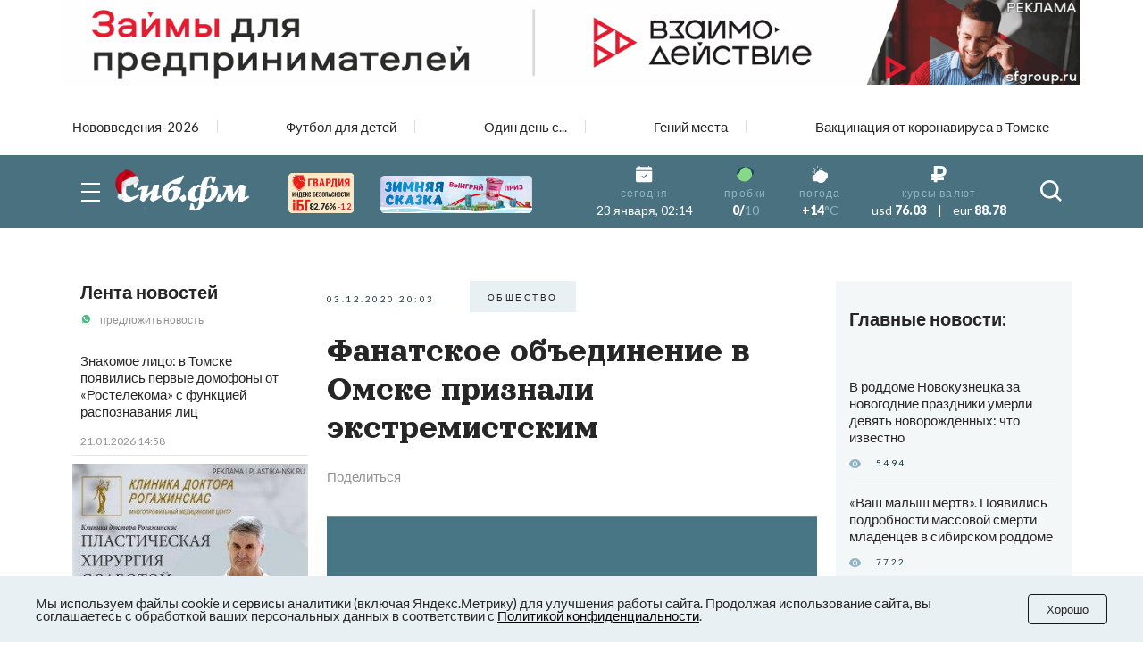

--- FILE ---
content_type: text/html; charset=UTF-8
request_url: https://tomsk.sib.fm/news/2020/12/03/fanatskoe-obedinenie-v-omske-priznali-ekstremistskim
body_size: 23415
content:
<!doctype html>
<html lang="ru">
<head>
    <meta charset="UTF-8">
    <meta name="viewport"
          content="width=device-width, user-scalable=no, initial-scale=1.0, maximum-scale=1.0, minimum-scale=1.0">
    <meta http-equiv="X-UA-Compatible" content="ie=edge">
	<script async src="https://statika.mpsuadv.ru/scripts/8805.js"></script>
    <link rel="stylesheet" href="/last/css/owl.theme.default.css">
    <link rel="stylesheet" href="/last/css/owl.carousel.min.css">
    <link rel="stylesheet" href="/last/css/bootstrap-grid.min.css">
    <link rel="stylesheet" href="/last/css/style.css?v=11.2">
	
		<!-- slippry-->
    <link rel="stylesheet" href="https://sib.fm/sib_fm_templates/css/slippry.css">
    
	<!-- lightslider-->
	<link type="text/css" rel="stylesheet" href="https://cdnjs.cloudflare.com/ajax/libs/lightslider/1.1.6/css/lightslider.css" /> 


		
		
		
			
			
		
	
			
				
				
							
						
				
				
		<script type="application/ld+json">
		{
		  "@context": "https://schema.org",
		  "@type": "NewsArticle",
		  "mainEntityOfPage": {
			"@type": "WebPage",
			"@id": "https://tomsk.sib.fm/news/2020/12/03/fanatskoe-obedinenie-v-omske-priznali-ekstremistskim"
		  },
		  "headline": "Фанатское объединение в Омске признали экстремистским - sib.fm",
		  "image": [
			"https://tomsk.sib.fm/storage/article/December2020/yoSEhWibp5CG7JyDcVFU.jpg"
		   ],
		  "datePublished": "2020-12-03T20:03:00+07:00",
		  "dateModified": "2020-12-03T20:04:00+07:00",
		  "author": {
			"@type": "Person",
			"name": "Денис Калин"
		  },
		   "publisher": {
			"@type": "Organization",
			"name": "Сиб.фм",
			"logo": {
			  "@type": "ImageObject",
			  "url": "https://sib.fm/new_files/img/logo_old.png"
			}
		  }
		}
		</script>
		
			
		
				<title>Фанатское объединение в Омске признали экстремистским - sib.fm</title>
				
				<meta name="description" content="Признать фанатов экстремистами просил прокурор Омской области." />

				<meta name="keywords" content="экстремизм" />
				<meta property="og:type" content="article">
		<meta property="og:title" content="Фанатское объединение в Омске признали экстремистским">
		<meta property="og:description" content="Признать фанатов экстремистами просил прокурор Омской области.">
				<meta property="og:image"  content="https://sib.fm/storage/article/December2020/yoSEhWibp5CG7JyDcVFU.jpg" />
		<meta property="vk:image"  content="https://sib.fm/storage/article/December2020/yoSEhWibp5CG7JyDcVFU.jpg" />
		
		<link rel="preload" href="https://sib.fm/storage/article/December2020/yoSEhWibp5CG7JyDcVFU.jpg" as="image" >
		
				
				<link rel="canonical" href="https://tomsk.sib.fm/news/2020/12/03/fanatskoe-obedinenie-v-omske-priznali-ekstremistskim" > 
		
		
		
	
		
		
		
		
		
	
		
	
		
	
	<link rel="shortcut icon" type="image/x-icon" href="https://sib.fm/img/favicon.ico"/>
	<meta name="csrf-token" content="ENDbg7UzwZJ48nLie8miTDlNHEiN047ka60jmNAj" />
	
	
		
		
	<script src="/new_files/js/jquery.min.js"></script>
	<script src="/last/js/main.js?ver=2"></script>
	<!--script src="/new_files/js/compressed.js?v=7"></script-->
	<script async src="https://jsn.24smi.net/smi.js"></script>
		
				
</head>
<body>


<script type="text/javascript">
	var MIBPlayer = {}

		MIBPlayer.getURL = async function(url) {
			// Return a new promise.
			return new Promise(function (resolve, reject) {
			// Do the usual XHR stuff
			var req = new XMLHttpRequest();
			req.open('GET', url);
			req.onload = function () {
				// This is called even on 404 etc
				// so check the status
				if (req.status == 200) {
				// Resolve the promise with the response text
				resolve(req.response);
				}
				else {
				// Otherwise reject with the status text
				// which will hopefully be a meaningful error
					reject(Error(MIBPlayer.OnAirServerErrorMesage + req.status + req.statusText));
				}
			};
			// Handle network errors
			req.onerror = function () {
				reject(Error(MIBPlayer.OnAirNetworkErrorMesage));
				};
			// Make the request
			req.send();
			});
		}


		MIBPlayer.mibpUpdateOnAir = async function() {
			if (!MIBPlayer.OnAirInfoIsUpdating) {
				MIBPlayer.OnAirInfoIsUpdating = true;
				MIBPlayer.getURL(MIBPlayer.OnAirURL).then(function (response) { MIBPlayer.OnAirBlock.innerHTML = response; MIBPlayer.OnAirInfoIsUpdating = false; }, function (error) {
				MIBPlayer.OnAirBlock.innerHTML = MIBPlayer.OnAirServerErrorMesage; MIBPlayer.OnAirInfoIsUpdating = false; });
			}
		}


		MIBPlayer.Initialize = async function () {
		
			MIBPlayer.OnAirInfoIsUpdating = false;
			MIBPlayer.OnAirBlock = document.getElementById("onair");
			MIBPlayer.OnAirURL = "https://uniton.ru/onairtowidget";
			MIBPlayer.OnAirNetworkErrorMesage = "Музыка";
			MIBPlayer.OnAirServerErrorMesage = "Музыка";
		
		}

		
		MIBPlayer.Initialize().then(function () { ; }).catch(function () { ; });
		setInterval(MIBPlayer.mibpUpdateOnAir, 5000);
		MIBPlayer.mibpUpdateOnAir();
		
		
		var MIBPlayer_xs = {}

		MIBPlayer_xs.getURL = async function(url) {
			// Return a new promise.
			return new Promise(function (resolve, reject) {
			// Do the usual XHR stuff
			var req = new XMLHttpRequest();
			req.open('GET', url);
			req.onload = function () {
				// This is called even on 404 etc
				// so check the status
				if (req.status == 200) {
				// Resolve the promise with the response text
				resolve(req.response);
				}
				else {
				// Otherwise reject with the status text
				// which will hopefully be a meaningful error
					reject(Error(MIBPlayer_xs.OnAirServerErrorMesage + req.status + req.statusText));
				}
			};
			// Handle network errors
			req.onerror = function () {
				reject(Error(MIBPlayer_xs.OnAirNetworkErrorMesage));
				};
			// Make the request
			req.send();
			});
		}


		MIBPlayer_xs.mibpUpdateOnAir = async function() {
			if (!MIBPlayer_xs.OnAirInfoIsUpdating) {
				MIBPlayer_xs.OnAirInfoIsUpdating = true;
				MIBPlayer_xs.getURL(MIBPlayer_xs.OnAirURL).then(function (response) { MIBPlayer_xs.OnAirBlock.innerHTML = response; MIBPlayer_xs.OnAirInfoIsUpdating = false; }, function (error) {
				MIBPlayer_xs.OnAirBlock.innerHTML = MIBPlayer_xs.OnAirServerErrorMesage; MIBPlayer_xs.OnAirInfoIsUpdating = false; });
			}
		}


		MIBPlayer_xs.Initialize = async function () {
		/*
			MIBPlayer_xs.OnAirInfoIsUpdating = false;
			MIBPlayer_xs.OnAirBlock = document.getElementById("onair");
			MIBPlayer_xs.OnAirURL = "https://uniton.ru/onairtowidget";
			MIBPlayer_xs.OnAirNetworkErrorMesage = "Музыка";
			MIBPlayer_xs.OnAirServerErrorMesage = "Музыка";
		*/	
			MIBPlayer_xs.OnAirInfoIsUpdating = false;
			MIBPlayer_xs.OnAirBlock = document.getElementById("onair_xs");
			MIBPlayer_xs.OnAirURL = "https://uniton.ru/onairtowidget";
			MIBPlayer_xs.OnAirNetworkErrorMesage = "Музыка";
			MIBPlayer_xs.OnAirServerErrorMesage = "Музыка";
			
		}

		
		MIBPlayer_xs.Initialize().then(function () { ; }).catch(function () { ; });
		setInterval(MIBPlayer_xs.mibpUpdateOnAir, 5000);
		MIBPlayer_xs.mibpUpdateOnAir();
</script>

	

<div class="wrapper">

		<!-- The Modal Cookie -->
	<div class="modal fade" id="catCookieModal" >
	  <div class="modal-dialog">
		<div class="modal-content">

		  <!-- Modal body -->
		  <div class="modal-body px-lg-3 px-1 py-lg-3 py-2">
				<button type="button" class="close" data-bs-dismiss="modal" >&times;</button>
				<div class="row mx-0" > 
					<div class="col-12 text-center px-0" >
						<p class="text-orange mb-2" style="font-size: 13px;" >Мы используем файлы cookie и сервисы<br/>аналитики (включая Яндекс.Метрику) для<br/>улучшения работы сайта. Продолжая<br/>использование сайта, вы соглашаетесь с<br/>обработкой ваших персональных<br/>данных в соответствии с<br/><a style="color: #91B4C1;" href="https://sib.fm/new_files/Политика_обработки_персональных_данных.docx" download >Политикой конфиденциальности</a></p>
						<div style="margin:0 auto;"><button id="c_btn_cookie" data-bs-dismiss="modal" data-bs-target="#catCookieModal" style="padding: 2px 20px;display: -webkit-inline-box;display: -ms-inline-flexbox;display: inline-flex
;-webkit-box-pack: center;-ms-flex-pack: center;justify-content: center;-webkit-box-align: center;-ms-flex-align: center;align-items: center;text-align: center;min-height: 35px;background-color: rgba(145, 180, 193, 0.2);text-transform: uppercase;font-size: 10px;letter-spacing: 0.25em;margin-right: 4px;margin-bottom: 4px;cursor: auto;border:0;" >Хорошо</button></div>
					</div>
				</div>
			</div>
		  </div>
		</div>
	</div>	
	
		
	<!--script src="https://cdnjs.cloudflare.com/ajax/libs/bootstrap/5.3.3/js/bootstrap.min.js" integrity="sha512-ykZ1QQr0Jy/4ZkvKuqWn4iF3lqPZyij9iRv6sGqLRdTPkY69YX6+7wvVGmsdBbiIfN/8OdsI7HABjvEok6ZopQ==" crossorigin="anonymous" referrerpolicy="no-referrer"></script-->
	
	<style>
	.modal {
		 bottom: initial!important;
		
    --bs-modal-zindex: 1055;
    --bs-modal-width: 500px;
    --bs-modal-padding: 1rem;
    --bs-modal-margin: 0.5rem;
    --bs-modal-color: ;
    --bs-modal-bg: var(--bs-body-bg);
    --bs-modal-border-color: var(--bs-border-color-translucent);
    --bs-modal-border-width: var(--bs-border-width);
    --bs-modal-border-radius: var(--bs-border-radius-lg);
    --bs-modal-box-shadow: var(--bs-box-shadow-sm);
    --bs-modal-inner-border-radius: calc(var(--bs-border-radius-lg) - (var(--bs-border-width)));
    --bs-modal-header-padding-x: 1rem;
    --bs-modal-header-padding-y: 1rem;
    --bs-modal-header-padding: 1rem 1rem;
    --bs-modal-header-border-color: var(--bs-border-color);
    --bs-modal-header-border-width: var(--bs-border-width);
    --bs-modal-title-line-height: 1.5;
    --bs-modal-footer-gap: 0.5rem;
    --bs-modal-footer-bg: ;
    --bs-modal-footer-border-color: var(--bs-border-color);
    --bs-modal-footer-border-width: var(--bs-border-width);
    position: fixed;
    top: 0;
    left: 0;
    z-index: var(--bs-modal-zindex);
    display: none;
    width: 100%;
    height: 100%;
    overflow-x: hidden;
    overflow-y: auto;
    outline: 0;
}
.modal-dialog {
    position: relative;
    width: auto;
    margin: var(--bs-modal-margin);
    pointer-events: none;
}
.modal.fade .modal-dialog {
    transition: transform 0.3s ease-out;
    transform: translate(0, -50px);
}
@media (prefers-reduced-motion: reduce) {
    .modal.fade .modal-dialog {
        transition: none;
    }
}
.modal.show .modal-dialog {
    transform: none;
}
.modal.modal-static .modal-dialog {
    transform: scale(1.02);
}
.modal-dialog-scrollable {
    height: calc(100% - var(--bs-modal-margin) * 2);
}
.modal-dialog-scrollable .modal-content {
    max-height: 100%;
    overflow: hidden;
}
.modal-dialog-scrollable .modal-body {
    overflow-y: auto;
}
.modal-dialog-centered {
    display: flex;
    align-items: center;
    min-height: calc(100% - var(--bs-modal-margin) * 2);
}

.modal-dialog-bottom {
    display: flex;
    align-items: end;
    min-height: calc(100% - var(--bs-modal-margin) * 2);
}
.modal-content {
    position: relative;
    display: flex;
    flex-direction: column;
    width: 100%;
    color: var(--bs-modal-color);
    pointer-events: auto;
    /*background-color: var(--bs-modal-bg);*/
    background-color: #e9f2f5;
    background-clip: padding-box;
    border: var(--bs-modal-border-width) solid var(--bs-modal-border-color);
    border-radius: var(--bs-modal-border-radius);
    outline: 0;
}
.modal-backdrop {
	pointer-events: none;
	/*
    --bs-backdrop-zindex: 1050;
    --bs-backdrop-bg: #000;
    --bs-backdrop-opacity: 0.5;
    position: fixed;
    top: 0;
    left: 0;
    z-index: var(--bs-backdrop-zindex);
    width: 100vw;
    height: 100vh;
	*/
    /*background-color: var(--bs-backdrop-bg);*/
}
.modal-backdrop.fade {
   /* opacity: 0; */
}
.modal-backdrop.show {
    /* opacity: var(--bs-backdrop-opacity); */
}
.modal-header {
    display: flex;
    flex-shrink: 0;
    align-items: center;
    padding: var(--bs-modal-header-padding);
    border-bottom: var(--bs-modal-header-border-width) solid var(--bs-modal-header-border-color);
    border-top-left-radius: var(--bs-modal-inner-border-radius);
    border-top-right-radius: var(--bs-modal-inner-border-radius);
}
.modal-header .btn-close {
    padding: calc(var(--bs-modal-header-padding-y) * 0.5) calc(var(--bs-modal-header-padding-x) * 0.5);
    margin: calc(-0.5 * var(--bs-modal-header-padding-y)) calc(-0.5 * var(--bs-modal-header-padding-x)) calc(-0.5 * var(--bs-modal-header-padding-y)) auto;
}
.modal-title {
    margin-bottom: 0;
    line-height: var(--bs-modal-title-line-height);
}
.modal-body {
    position: relative;
    flex: 1 1 auto;
    padding: var(--bs-modal-padding);
}
.modal-footer {
    display: flex;
    flex-shrink: 0;
    flex-wrap: wrap;
    align-items: center;
    justify-content: flex-end;
    padding: calc(var(--bs-modal-padding) - var(--bs-modal-footer-gap) * 0.5);
    background-color: var(--bs-modal-footer-bg);
    border-top: var(--bs-modal-footer-border-width) solid var(--bs-modal-footer-border-color);
    border-bottom-right-radius: var(--bs-modal-inner-border-radius);
    border-bottom-left-radius: var(--bs-modal-inner-border-radius);
}
.modal-footer > * {
    margin: calc(var(--bs-modal-footer-gap) * 0.5);
}
@media (min-width: 576px) {
    .modal {
        --bs-modal-margin: 1.75rem;
        --bs-modal-box-shadow: var(--bs-box-shadow);
    }
    .modal-dialog {
        max-width: var(--bs-modal-width);
        margin-right: auto;
        margin-left: auto;
    }
    .modal-sm {
        --bs-modal-width: 300px;
    }
}
@media (min-width: 992px) {
    .modal-lg,
    .modal-xl {
        --bs-modal-width: 800px;
    }
}
@media (min-width: 1200px) {
    .modal-xl {
        --bs-modal-width: 1140px;
    }
}
.modal-fullscreen {
    width: 100vw;
    max-width: none;
    height: 100%;
    margin: 0;
}
.modal-fullscreen .modal-content {
    height: 100%;
    border: 0;
    border-radius: 0;
}
.modal-fullscreen .modal-footer,
.modal-fullscreen .modal-header {
    border-radius: 0;
}
.modal-fullscreen .modal-body {
    overflow-y: auto;
}
@media (max-width: 575.98px) {
    .modal-fullscreen-sm-down {
        width: 100vw;
        max-width: none;
        height: 100%;
        margin: 0;
    }
    .modal-fullscreen-sm-down .modal-content {
        height: 100%;
        border: 0;
        border-radius: 0;
    }
    .modal-fullscreen-sm-down .modal-footer,
    .modal-fullscreen-sm-down .modal-header {
        border-radius: 0;
    }
    .modal-fullscreen-sm-down .modal-body {
        overflow-y: auto;
    }
}
@media (max-width: 767.98px) {
    .modal-fullscreen-md-down {
        width: 100vw;
        max-width: none;
        height: 100%;
        margin: 0;
    }
    .modal-fullscreen-md-down .modal-content {
        height: 100%;
        border: 0;
        border-radius: 0;
    }
    .modal-fullscreen-md-down .modal-footer,
    .modal-fullscreen-md-down .modal-header {
        border-radius: 0;
    }
    .modal-fullscreen-md-down .modal-body {
        overflow-y: auto;
    }
}
@media (max-width: 991.98px) {
    .modal-fullscreen-lg-down {
        width: 100vw;
        max-width: none;
        height: 100%;
        margin: 0;
    }
    .modal-fullscreen-lg-down .modal-content {
        height: 100%;
        border: 0;
        border-radius: 0;
    }
    .modal-fullscreen-lg-down .modal-footer,
    .modal-fullscreen-lg-down .modal-header {
        border-radius: 0;
    }
    .modal-fullscreen-lg-down .modal-body {
        overflow-y: auto;
    }
}
@media (max-width: 1199.98px) {
    .modal-fullscreen-xl-down {
        width: 100vw;
        max-width: none;
        height: 100%;
        margin: 0;
    }
    .modal-fullscreen-xl-down .modal-content {
        height: 100%;
        border: 0;
        border-radius: 0;
    }
    .modal-fullscreen-xl-down .modal-footer,
    .modal-fullscreen-xl-down .modal-header {
        border-radius: 0;
    }
    .modal-fullscreen-xl-down .modal-body {
        overflow-y: auto;
    }
}
@media (max-width: 1399.98px) {
    .modal-fullscreen-xxl-down {
        width: 100vw;
        max-width: none;
        height: 100%;
        margin: 0;
    }
    .modal-fullscreen-xxl-down .modal-content {
        height: 100%;
        border: 0;
        border-radius: 0;
    }
    .modal-fullscreen-xxl-down .modal-footer,
    .modal-fullscreen-xxl-down .modal-header {
        border-radius: 0;
    }
    .modal-fullscreen-xxl-down .modal-body {
        overflow-y: auto;
    }
}
	</style>



		
			<div class="container px-0 text-center"  >
			
	
					
						
			
							<div style="min-height:109px;" class="d-lg-block d-md-block d-sm-none d-none">
							<img banner_id="1676" class="banner d-lg-block d-md-block d-sm-none d-none img-fluid lazy" banner_link="https://sfgroup.ru/?utm_source=smm&amp;utm_medium=banner&amp;utm_campaign=sibfm/?erid=2W5zFHa7oVr"  data-src="https://cdn.sib.fm/storage/banner/December2025/r1EIZRyJvsu0EsAP83Ph.gif" alt=""   />
							</div>
							
									<div style="min-height:72px;" class="d-lg-none d-md-none d-sm-block">
									<img banner_id="1676" class="banner d-lg-none d-md-none d-sm-block img-fluid lazy"  banner_link="https://sfgroup.ru/?utm_source=smm&amp;utm_medium=banner&amp;utm_campaign=sibfm/?erid=2W5zFHbbnnC"   data-src="https://cdn.sib.fm/storage/banner/December2025/eTbbYyzAhmLPKaDiEZfK.gif" alt=""  />
									</div>
							
				
		  
		  
				  
</div>	
		
	<nav class="header__top top-nav-header">
		<div class="container-xl px-4-">
			<div class="top-nav-header__list owl-carousel">
															
						<a href="/theme/172" class="top-nav-header__link ">Нововведения-2026</a>
											
						<a href="/theme/168" class="top-nav-header__link ">Футбол для детей</a>
											
						<a href="/theme/150" class="top-nav-header__link ">Один день с...</a>
											
						<a href="/theme/67" class="top-nav-header__link ">Гений места</a>
											
						<a href="/theme/62" class="top-nav-header__link ">Вакцинация от коронавируса в Томске</a>
											
							</div>
		</div>
	</nav>
	
	
	
	
    <header class="header-main">
        
        <div class="header__main main-header">
            <div class="main-header__container container-xl px-4">
                <div class="main-header__body">
                    <button type="button" class="main-header__burger burger">
                        <span></span>
                        <span></span>
                        <span></span>
                    </button>
                    <a href="/" class="main-header__logo" style="margin-left: -15px;">
                         						 <img src="https://cdn.sib.fm/new_files/img/logo_ny.png" alt="">
                    </a>
					
					
					<div class="main-header__target target-header" style="bottom:0px;z-index:9999;">
						
													
												
						
												
												
						<div class="d-lg-block d-none" >
							<a href="https://xn----7sbbcgfj6a0e0h.xn--p1ai/company/index/?erid=2W5zFK5Wwwe" target="_blank" >					
							<div style="position:relative;" >
								<img src="https://sib.fm/new_files/img/ibg_banner3.png" style="z-index: -1;width: 73px;margin-left: 10px;margin-top: 3px;" title="Индекс безопасности на " >
								<span style="position: absolute;margin-left: -50px;margin-top: 36px;font-weight: 800;    font-size: 9px;" class="id-igb-index" >82.76%</span>
								<span style="position: absolute;margin-left: -18px;margin-top: 36px;color: #cf242a;font-weight: 600;font-size: 9px;" class="id-igb-delta" >-1.2</span>
							</div>
							</a>
						</div>

						<div class="d-lg-block d-none">
							<a href="/zimnyaya-skazka" target="_blank">
								<img src="/new_files/img/zima.png" style="width: 170px;margin-left: 30px;margin-top: 0px;" alt="">
							</a>
						</div>
						
						<div class="d-flex flex-column" style="height: 100%; margin-left: -10px; justify-content: center;">

							<div class="d-lg-none d-block" >
								<a href="https://xn----7sbbcgfj6a0e0h.xn--p1ai/company/index/?erid=2W5zFK5Wwwe" target="_blank" >
								<div style="position:relative;margin-top:0px;" >
									<img src="https://sib.fm/new_files/img/guard_button.png" style="width: clamp(125px, 6.06vw, 190px);margin-left: 0px;margin-top: 0px;" title="Индекс безопасности на " >
									<span style="        	position: absolute;
															margin-left: 88px;
															margin-top: -8px;
															font-weight: 800;
															font-size: 6PX;   class="id-igb-index" >82.76%</span>
																							<span style="    color: #cf242a;
																													position: absolute;
															margin-left: 110px;
															margin-top: -8px;
															font-weight: 800;
															font-size: 6PX;  class="id-igb-delta" >-1.2</span>
								</div>
								</a>
							</div>
	
							<div class="d-lg-none d-block">
								<a href="/zimnyaya-skazka" target="_blank">
									<img src="/new_files/img/zima.png" style="width: clamp(125px, 6.06vw, 190px);margin-left: 0px;margin-top: 5px;" alt="">
								</a>
							</div>
					</div>
						
											

                    </div>
					
										<style>
						@media (max-width: 900px) {
							.marginright {
								margin-right: -20px;
							}
						}
					</style>
                    <div class="main-header__info info-header marginright" style="">
                        <div class="info-header__item info-header__item_none item-info-header">
                            <div class="item-info-header__icon">
                                <img src="/last/img/header/calendar.svg" alt="">
                            </div>
                            <div class="item-info-header__content">
                                <div class="item-info-header__label">сегодня</div>
                                <div class="item-info-header__value item-info-header__value_regular"> 23 января, 02:14 </div>
                            </div>
                        </div>
                        <div class="info-header__item info-header__item_with-line item-info-header">
                            <div class="item-info-header__icon">
                                <img src="/last/img/header/svetofor_green.svg" alt="">
                            </div>
                            <div class="item-info-header__content">
                                <div class="item-info-header__label">пробки</div>
                                <div class="item-info-header__value">0/<span>10</span></div>
                            </div>
                        </div>
                        <div class="info-header__item item-info-header">
                            <div class="item-info-header__icon">
                                <img src="/last/img/header/weather.svg" alt="">
                            </div>
                            <a href="/pogoda" class="item-info-header__content">
                                <div class="item-info-header__label">погода</div>
                                <div class="item-info-header__value">+14<span>°C</span></div>
                            </a>
                        </div>
                        <div class="info-header__item info-header__item_none item-info-header">
                            <div class="item-info-header__icon">
                                <img src="/last/img/header/ruble.svg" alt="">
                            </div>
                            <div class="item-info-header__content">
                                <div class="item-info-header__label">курсы валют</div>
                                <div class="item-info-header__value item-info-header__value_currency">
                                    <span>usd</span> 76.03
                                    <span class="item-info-header__delimiter">|</span>
                                    <span>eur</span> 88.78
                                </div>
                            </div>
                        </div>
                    </div>
                    <button type="button" class="main-header__search-button">
                        <svg>
                            <use xlink:href="/last/img/icons/icons.svg#search"></use>
                        </svg>
                    </button>
                </div>
            </div>
        </div>
        <div class="header__menu menu-header ">
            <div class="container-xl px-4">
                <div class="menu-header__search search-header">
                    <div class="search-header__input">
                        <input placeholder="Найти в Сиб.фм" type="text" class="input" id="search_field" autocomplete="off" >
                    </div>
                    <button type="button" class="search-header__icon" id="search_enter">
                        <svg>
                            <use xlink:href="/last/img/icons/icons.svg#search"></use>
                        </svg>
                    </button>
                </div>
                <nav class="menu-header__nav">
                    <div class="row gy-md-4">
                        <div class="col-md">
                            <ul class="menu-header__list">
                                <li><a href="/category/proishestvia" class="menu-header__link">Происшествия</a></li>
                                <li><a href="/category/avto" class="menu-header__link">Авто</a></li>
                            </ul>
                        </div>
                        <div class="col-md">
                            <ul class="menu-header__list">
                                <li><a href="/category/afisha" class="menu-header__link">Афиша</a></li>
                                <li><a href="/category/rabota" class="menu-header__link">Работа</a></li>
                            </ul>
                        </div>
                        <div class="col-md">
                            <ul class="menu-header__list">
                                <li><a href="/category/nedvijimost" class="menu-header__link">Недвижимость</a></li>
                                <li><a href="/category/nauka" class="menu-header__link">Наука</a></li>
                            </ul>
                        </div>
                        <div class="col-md">
                            <ul class="menu-header__list">
                                <li><a href="/category/sport" class="menu-header__link">Спорт</a></li>
                                <li><a href="/category/kultura" class="menu-header__link">Культура</a></li>
                            </ul>
                        </div>
                        <div class="col-md">
                            <ul class="menu-header__list">
                                <li><a href="/category/ekonomika" class="menu-header__link">Экономика</a></li>
                                <li><a href="/category/obshestvo" class="menu-header__link">Общество</a></li>
                            </ul>
                        </div>
                        <div class="col-md">
                            <ul class="menu-header__list">
                                <li><a href="/category/biznes" class="menu-header__link">Бизнес</a></li>
                                <li><a href="/category/politika" class="menu-header__link">Политика</a></li>
                            </ul>
                        </div>
                    </div>
                </nav>
            </div>
        </div>
    </header>
	
	
	<header >
        
        <div class="header__main main-header-xs" style="padding: 0px 0 0;" id="header-xs" >
            <div class="main-header__container container-xl px-4">
                <div class="main-header__body">
					
                    <button type="button" class="main-header__burger burger">
                        <span></span>
                        <span></span>
                        <span></span>
                    </button>
                    <a href="/" class="main-header__logo" style="margin-right: 0; margin-left: -15px;">
                         						 <img src="https://cdn.sib.fm/new_files/img/logo_ny.png" alt="">
                    </a>
					
											
												
					
										
					<div class="d-flex flex-column" style="height: 100%; margin-left: 20px; justify-content: center;">

							<div class="d-lg-none d-block" >
								<a href="https://xn----7sbbcgfj6a0e0h.xn--p1ai/company/index/?erid=2W5zFK5Wwwe" target="_blank" >
								<div style="position:relative;margin-top:0px;" >
									<img src="https://sib.fm/new_files/img/guard_button.png" style="width: clamp(125px, 6.06vw, 190px);margin-left: 0px;margin-top: 0px;" title="Индекс безопасности на " >
									<span style="    position: absolute;
														margin-left: -35px;
														margin-top: 20px;
														font-weight: 800;
														font-size: 6PX;"   class="id-igb-index" >82.76%</span>
									<span style="    color: #cf242a;
														position: absolute;
														margin-left: -13px;
														margin-top: 20px;
														font-weight: 800;
														font-size: 6px;"  class="id-igb-delta" >-1.2</span>
								</div>
								</a>
							</div>
	
							<div class="d-lg-none d-block">
								<a href="/zimnyaya-skazka" target="_blank">
									<img src="/new_files/img/zima.png" style="width: clamp(125px, 6.06vw, 190px);margin-left: 0px;margin-top: 5px;" alt="">
								</a>
							</div>
					</div>

                    <div class="main-header__info info-header marginright">
                        <div class="info-header__item info-header__item_none item-info-header">
                            <div class="item-info-header__icon">
                                <img src="/last/img/header/calendar.svg" alt="">
                            </div>
                            <div class="item-info-header__content">
                                <div class="item-info-header__label">сегодня</div>
                                <div class="item-info-header__value item-info-header__value_regular"> 23 января, 02:14 </div>
                            </div>
                        </div>
                        <div class="info-header__item info-header__item_with-line item-info-header">
                            <div class="item-info-header__icon">
                                <img src="/last/img/header/svetofor_green.svg" alt="">
                            </div>
                            <div class="item-info-header__content">
                                <div class="item-info-header__label">пробки</div>
                                <div class="item-info-header__value">0/<span>10</span></div>
                            </div>
                        </div>
                        <div class="info-header__item item-info-header">
                            <div class="item-info-header__icon">
                                <img src="/last/img/header/weather.svg" alt="">
                            </div>
                            <a href="/pogoda" class="item-info-header__content">
                                <div class="item-info-header__label">погода</div>
                                <div class="item-info-header__value">+14<span>°C</span></div>
                            </a>
                        </div>
                        <div class="info-header__item info-header__item_none item-info-header">
                            <div class="item-info-header__icon">
                                <img src="/last/img/header/ruble.svg" alt="">
                            </div>
                            <div class="item-info-header__content">
                                <div class="item-info-header__label">курсы валют</div>
                                <div class="item-info-header__value item-info-header__value_currency">
                                    <span>usd</span> 76.03
                                    <span class="item-info-header__delimiter">|</span>
                                    <span>eur</span> 88.78
                                </div>
                            </div>
                        </div>
                    </div>
                    <button type="button" class="main-header__search-button">
                        <svg>
                            <use xlink:href="/last/img/icons/icons.svg#search"></use>
                        </svg>
                    </button>
                </div>
            </div>
        </div>
        <div class="header__menu menu-header menu-headerxs">
            <div class="container-xl px-4">
                <div class="menu-header__search search-header">
                    <div class="search-header__input">
                        <input placeholder="Найти в Сиб.фм" type="text" class="input" id="search_field2" autocomplete="off" >
                    </div>
                    <button type="button" class="search-header__icon" id="search_enter2">
                        <svg>
                            <use xlink:href="/last/img/icons/icons.svg#search"></use>
                        </svg>
                    </button>
                </div>
                <nav class="menu-header__nav">
                    <div class="row gy-md-4">
                        <div class="col-md">
                            <ul class="menu-header__list">
                                <li><a href="/category/proishestvia" class="menu-header__link">Происшествия</a></li>
                                <li><a href="/category/avto" class="menu-header__link">Авто</a></li>
                            </ul>
                        </div>
                        <div class="col-md">
                            <ul class="menu-header__list">
                                <li><a href="/category/afisha" class="menu-header__link">Афиша</a></li>
                                <li><a href="/category/rabota" class="menu-header__link">Работа</a></li>
                            </ul>
                        </div>
                        <div class="col-md">
                            <ul class="menu-header__list">
                                <li><a href="/category/nedvijimost" class="menu-header__link">Недвижимость</a></li>
                                <li><a href="/category/nauka" class="menu-header__link">Наука</a></li>
                            </ul>
                        </div>
                        <div class="col-md">
                            <ul class="menu-header__list">
                                <li><a href="/category/sport" class="menu-header__link">Спорт</a></li>
                                <li><a href="/category/kultura" class="menu-header__link">Культура</a></li>
                            </ul>
                        </div>
                        <div class="col-md">
                            <ul class="menu-header__list">
                                <li><a href="/category/ekonomika" class="menu-header__link">Экономика</a></li>
                                <li><a href="/category/obshestvo" class="menu-header__link">Общество</a></li>
                            </ul>
                        </div>
                        <div class="col-md">
                            <ul class="menu-header__list">
                                <li><a href="/category/biznes" class="menu-header__link">Бизнес</a></li>
                                <li><a href="/category/politika" class="menu-header__link">Политика</a></li>
                            </ul>
                        </div>
                    </div>
                </nav>
            </div>
        </div>
    </header>
	
	
	 <main class="page">
        <div class="container-xl p-4-">
	
			
	
	<!-- Яндекс Соцсети -->
	<script src="//yastatic.net/es5-shims/0.0.2/es5-shims.min.js"></script>
	<script src="//yastatic.net/share2/share.js"></script>

	<div class="row gx-md-4 gx-xl-5" style="/*height:100vh;*/">
	
		<div class="col-lg-3 col-xl-3 d-none d-lg-block" >			
			<div class="block-sticky">
				<aside class="page__side news-side" >
					<div class="side__news news-side" >
						<div class="news-side__top ">
							<h3 class="news-side__title title"><a href="/publications/news" >Лента новостей</a></h3>
							<a href="https://api.whatsapp.com/send/?phone=79513777635&text&type=phone_number&app_absent=0" class="news-side__action">
								<img class="news-side__icon" src="/last/img/news/whatsUp.svg" alt="">
								предложить новость
							</a>
						</div>
						<div class="news-side__items">
															<div id="index_content_feeds_lg">
																	
									
																		
									
																			<div class="news-side__item   new-feed "  id="219966"   >
		<div class="news-side__text">
		
						
						
			<a class="text" href="/news/2026/01/21/znakomoe-litso-v-tomske-poyavilis-pervye-domofony-ot-rostelekoma-s-funktsiej-raspoznavaniya-lits?erid=2W5zFGhft16" >Знакомое лицо: в Томске появились первые домофоны от «Ростелекома» с функцией распознавания лиц</a>
			
		</div>
		
		<div class="news-side__date date">21.01.2026 14:58</div>
		
	</div>
		
	
	
														
																	
									
																														<div style="min-height:300px;" >
												<div class="container px-0 text-center"  >
			
	
					
						
			
							<img banner_id="1678" class="banner d-lg-block d-md-block d-sm-none d-none img-fluid lazy" banner_link="https://plastika-nsk.ru/?erid=2W5zFJ1Gujv"  data-src="https://cdn.sib.fm/storage/banner/January2026/g15bC8Sbx5u5AGAeJqra.jpg" alt=""   />
							
									<img banner_id="1678" class="banner d-lg-none d-md-none d-sm-block img-fluid lazy"  banner_link="https://plastika-nsk.ru/?erid=2W5zFJ2ku2G"   data-src="https://cdn.sib.fm/storage/banner/January2026/BHiMXocL9oXb4Qcm8ehu.jpg" alt=""  />
							
				
		  
		  
				  
</div>
												<div class="d-block my-4">
												</div>
											</div>
										
																		
									
																			<div class="news-side__item   new-feed "  id="219962"   >
		<div class="news-side__text">
		
						
						
			<a class="text" href="/news/2026/01/21/v-gosdume-nazvali-prichinu-gibeli-9-novokuznetskih-mladentsev-v-roddome" >В Госдуме назвали причину гибели 9 новокузнецких младенцев в роддоме</a>
			
		</div>
		
		<div class="news-side__date date">21.01.2026 13:53</div>
		
	</div>
		
	
	
														
																	
									
																		
									
																			<div class="news-side__item   new-feed "  id="219937"   >
		<div class="news-side__text">
		
						
						
			<a class="text" href="/news/2026/01/21/nochnaya-ataka-bpla-na-krasnodar-i-adygeyu-chto-izvestno" >Ночная атака БПЛА на Краснодар и Адыгею. Что известно?</a>
			
		</div>
		
		<div class="news-side__date date">21.01.2026 08:37</div>
		
	</div>
		
	
	
														
																	
									
																		
									
																			<div class="news-side__item   new-feed "  id="219870"   >
		<div class="news-side__text">
		
						
						
			<a class="text" href="/news/2026/01/20/magnitnaya-burya-20-yanvarya-u-zemli-zafiksirovan-krupnejshij-za-20-let-potok-solnechnyh-protonov" >Магнитная буря 20 января: зафиксирован крупнейший за 20 лет поток солнечных протонов</a>
			
		</div>
		
		<div class="news-side__date date">20.01.2026 10:21</div>
		
	</div>
		
	
	
														
																	
									
																		
									
																			<div class="news-side__item   new-feed "  id="219836"   >
		<div class="news-side__text">
		
						
						
			<a class="text" href="/news/2026/01/19/vebinar-ot-idei-do-reliza-kak-sozdayutsya-videoigry-v-rossii?erid=2W5zFJ4PHRJ" >Вебинар «От идеи до релиза: как создаются видеоигры в России»</a>
			
		</div>
		
		<div class="news-side__date date">19.01.2026 18:04</div>
		
	</div>
		
	
	
														
																	
									
																		
									
																			<div class="news-side__item   new-feed "  id="219815"   >
		<div class="news-side__text">
		
						
						
			<a class="text" href="/news/2026/01/19/v-rossii-razreshili-ispolzovat-drony-dlya-dostavki-lekarstv-i-biomaterialov" >В России разрешили использовать дроны для доставки лекарств и биоматериалов</a>
			
		</div>
		
		<div class="news-side__date date">19.01.2026 14:46</div>
		
	</div>
		
	
	
														
																	
									
																		
									
																			<div class="news-side__item   new-feed "  id="219812"   >
		<div class="news-side__text">
		
						
						
			<a class="text" href="/news/2026/01/19/v-gosdume-prokommentirovali-sboi-v-rabote-telegram" >В Госдуме прокомментировали сбои в работе Телеграм</a>
			
		</div>
		
		<div class="news-side__date date">19.01.2026 13:45</div>
		
	</div>
		
	
	
														
																	
									
																		
									
																			<div class="news-side__item   new-feed "  id="219801"   >
		<div class="news-side__text">
		
						
						
			<a class="text" href="/news/2026/01/19/voditelyam-predlozhili-pokazyvat-prava-i-tehpasport-cherez-servis-max" >Водителям предложили показывать права и техпаспорт через сервис Max</a>
			
		</div>
		
		<div class="news-side__date date">19.01.2026 11:37</div>
		
	</div>
		
	
	
														
																	
									
																		
									
																			<div class="news-side__item   new-feed "  id="219806"   >
		<div class="news-side__text">
		
						
						
			<a class="text" href="/news/2026/01/19/chto-sluchilos-s-vladimirom-solovevym-uvolnenie-vynuzhdennyj-otpusk-pereezd" >Что случилось с Владимиром Соловьёвым: увольнение, вынужденный отпуск, переезд?</a>
			
		</div>
		
		<div class="news-side__date date">19.01.2026 11:15</div>
		
	</div>
		
	
	
														
																	
									
																		
									
																			<div class="news-side__item   new-feed "  id="219802"   >
		<div class="news-side__text">
		
						
						
			<a class="text" href="/news/2026/01/19/bolee-40-sotsialnyh-vyplat-vyrastut-na-56-s-1-fevralya-v-rossii" >Более 40 социальных выплат вырастут на 5,6% с 1 февраля в России</a>
			
		</div>
		
		<div class="news-side__date date">19.01.2026 10:50</div>
		
	</div>
		
	
	
														
																	
									
																		
									
																			<div class="news-side__item   new-feed "  id="219713"   >
		<div class="news-side__text">
		
						
						
			<a class="text" href="/news/2026/01/17/kogda-nuzhno-kupatsya-v-prorubi-na-kreschenie--18-ili-19-yanvarya" >Когда нужно купаться в проруби на Крещение – 18 или 19 января</a>
			
		</div>
		
		<div class="news-side__date date">17.01.2026 14:28</div>
		
	</div>
		
	
	
														
																	
									
																		
									
																			<div class="news-side__item   new-feed "  id="219709"   >
		<div class="news-side__text">
		
						
						
			<a class="text" href="/news/2026/01/17/materinskij-kapital-vyrastet-na-56-s-fevralya-2026-goda-v-rossii" >Материнский капитал вырастет на 5,6% с февраля 2026 года в России</a>
			
		</div>
		
		<div class="news-side__date date">17.01.2026 12:29</div>
		
	</div>
		
	
	
														
																	
									
																		
									
																			<div class="news-side__item   new-feed "  id="219708"   >
		<div class="news-side__text">
		
						
						
			<a class="text" href="/news/2026/01/17/pochemu-chastichno-blokiruyut-telegram-v-rossii-obyasnil-deputat-gosdumy" >Почему частично блокируют Telegram в России, объяснил депутат Госдумы</a>
			
		</div>
		
		<div class="news-side__date date">17.01.2026 11:57</div>
		
	</div>
		
	
	
														
																	
									
																		
									
																			<div class="news-side__item   new-feed "  id="219664"   >
		<div class="news-side__text">
		
						
						
			<a class="text" href="/news/2026/01/16/gde-uznat-otmenili-uroki-v-shkole-iz-za-morozov-ili-net" >Где узнать, отменили уроки в школе из-за морозов или нет</a>
			
		</div>
		
		<div class="news-side__date date">16.01.2026 16:15</div>
		
	</div>
		
	
	
														
																	
									
																		
									
																			<div class="news-side__item   new-feed "  id="219666"   >
		<div class="news-side__text">
		
						
						
			<a class="text" href="/news/2026/01/16/semejnaya-ipoteka-v-novosibirske-prodolzhaet-rabotu-sber-i-vtb-ne-priostanavlivayut-vydachu" >Семейная ипотека в Новосибирске продолжает работу: Сбер и ВТБ не приостанавливают выдачу</a>
			
		</div>
		
		<div class="news-side__date date">16.01.2026 16:03</div>
		
	</div>
		
	
	
														
																	
									
																		
									
																			<div class="news-side__item   new-feed "  id="219663"   >
		<div class="news-side__text">
		
						
						
			<a class="text" href="/news/2026/01/16/budet-li-blokirovka-telegram-v-rossii--deputat-gosdumy" >Заблокируют ли Telegram в России — депутат Госдумы</a>
			
		</div>
		
		<div class="news-side__date date">16.01.2026 15:43</div>
		
	</div>
		
	
	
														
																	
									
																		
									
																			<div class="news-side__item   new-feed "  id="219658"   >
		<div class="news-side__text">
		
						
						
			<a class="text" href="/news/2026/01/16/tyumenets-vyigral-333-mln-rublej-v-lotereyu-i-do-sih-por-ne-obyavilsya" >Житель Тюменской области выиграл 333 млн рублей в лотерею и до сих пор не объявился</a>
			
		</div>
		
		<div class="news-side__date date">16.01.2026 14:35</div>
		
	</div>
		
	
	
														
																	
									
																		
									
																			<div class="news-side__item   new-feed "  id="219657"   >
		<div class="news-side__text">
		
						
						
			<a class="text" href="/news/2026/01/16/vseobschaya-mobilizatsiya-v-rossii-v-2026-godu--zayavlenie-gosdumy" >Всеобщая мобилизация в России в 2026 году — заявление Госдумы</a>
			
		</div>
		
		<div class="news-side__date date">16.01.2026 13:42</div>
		
	</div>
		
	
	
														
																	
									
																		
									
																			<div class="news-side__item   new-feed "  id="219656"   >
		<div class="news-side__text">
		
						
						
			<a class="text" href="/news/2026/01/16/s-1-yanvarya-2026-goda-strahovye-i-sotsialnye-pensii-v-rossii-vyrosli-pochti-na-8" >С 1 января 2026 года страховые и социальные пенсии в России выросли почти на 8%</a>
			
		</div>
		
		<div class="news-side__date date">16.01.2026 13:17</div>
		
	</div>
		
	
	
														
																	
									
																		
									
																			<div class="news-side__item   new-feed "  id="219652"   >
		<div class="news-side__text">
		
						
						
			<a class="text" href="/news/2026/01/16/dogovorilsya-i-ischez-iz-setki-posle-slov-soloveva--mezhdunarodnyj-skandal-otmena-nagrad-i-vyzovy-poslov" >Договорился и исчез из сетки? После слов Соловьёва — международный скандал, отмена наград и вызовы послов</a>
			
		</div>
		
		<div class="news-side__date date">16.01.2026 12:08</div>
		
	</div>
		
	
	
														
																	
									
																		
									
																			<div class="news-side__item   new-feed "  id="219640"   >
		<div class="news-side__text">
		
						
						
			<a class="text" href="/news/2026/01/16/programma-soloveva-bolshe-ne-vyhodit-s-12-yanvarya-v-setke--pusto-zriteli-zadayut-voprosy" >Программа Соловьёва больше не выходит: с 12 января в сетке — пусто, зрители задают вопросы</a>
			
		</div>
		
		<div class="news-side__date date">16.01.2026 10:39</div>
		
	</div>
		
	
	
														
																	
									
																		
									
																			<div class="news-side__item   new-feed "  id="219606"   >
		<div class="news-side__text">
		
						
						
			<a class="text" href="/news/2026/01/15/lider-partii-novye-lyudi-prizval-gosdumu-otkazatsya-ot-novyh-nalogov-i-blokirovok-sotssetej" >Лидер партии «Новые люди» призвал Госдуму отказаться от новых налогов и блокировок соцсетей</a>
			
		</div>
		
		<div class="news-side__date date">15.01.2026 18:47</div>
		
	</div>
		
	
	
														
																	
									
																		
									
																			<div class="news-side__item   new-feed "  id="219589"   >
		<div class="news-side__text">
		
						
						
			<a class="text" href="/news/2026/01/15/emu-trudno-prijti-k-miru-tramp-nazval-zelenskogo-glavnym-vinovnikom-zatyagivaniya-mirnoj-sdelki-po-ukraine" >«Ему трудно прийти к миру»: Трамп назвал Зеленского главным виновником затягивания мирной сделки по Украине</a>
			
		</div>
		
		<div class="news-side__date date">15.01.2026 15:41</div>
		
	</div>
		
	
	
														
																	
									
																		
									
																			<div class="news-side__item   new-feed "  id="219580"   >
		<div class="news-side__text">
		
						
						
			<a class="text" href="/news/2026/01/15/rabotu-bara-grelka-v-sheregeshe-priostanovili-na-90-dnej-iz-za-kishechnoj-infektsii" >Работу бара «Грелка» в Шерегеше приостановили на 90 дней из-за кишечной инфекции</a>
			
		</div>
		
		<div class="news-side__date date">15.01.2026 13:34</div>
		
	</div>
		
	
	
														
																	
									
																		
									
																			<div class="news-side__item   new-feed "  id="219576"   >
		<div class="news-side__text">
		
						
						
			<a class="text" href="/news/2026/01/15/v-yugre-polnostyu-zakryty-problemnye-dolgostroi-356-dolschikov-poluchat-kvartiry" >В Югре полностью закрыты проблемные долгострои: 356 дольщиков получат квартиры»</a>
			
		</div>
		
		<div class="news-side__date date">15.01.2026 12:25</div>
		
	</div>
		
	
	
														
																	
									
																		
									
																			<div class="news-side__item   new-feed "  id="219575"   >
		<div class="news-side__text">
		
						
						
			<a class="text" href="/news/2026/01/15/yugorskie-kardiologi-spasli-96letnyuyu-zhenschinu-perezhivshuyu-vojnu-i-ekstrennuyu-posadku-samoleta" >Югорские кардиологи спасли 96‑летнюю женщину, пережившую войну и экстренную посадку самолёта</a>
			
		</div>
		
		<div class="news-side__date date">15.01.2026 12:15</div>
		
	</div>
		
	
	
														
																	
									
																		
									
																			<div class="news-side__item   new-feed "  id="219574"   >
		<div class="news-side__text">
		
						
						
			<a class="text" href="/news/2026/01/15/pensii-v-2026-godu-chego-zhdat-rossiyanam-i-budet-li-povyshenie-vozrasta" >Пенсии в 2026 году: чего ждать россиянам и будет ли повышение возраста</a>
			
		</div>
		
		<div class="news-side__date date">15.01.2026 12:05</div>
		
	</div>
		
	
	
														
																	
									
																		
									
									 
																		</div>
													</div>
						<a href="" class="news-side__button button button_more mt-5">БОльше новостей</a>
					</div>
				</aside>
			</div>
			
		</div>
		
		<div class="col-12 col-lg-6 col-xl-6" >
			
			<div class="page__content">			
			
				<div id="article_feeds_last">
					<script src="//yastatic.net/share2/share.js" async defer ></script>

<div class="article">
	<input type="hidden" id="current_article" value="fanatskoe-obedinenie-v-omske-priznali-ekstremistskim" />
	<div class="article__header header-article">
		<div class="header-article__top">
			<div class="header-article__date">03.12.2020 20:03</div>
			
			<div class="header-article__tags">
										
					
						<a href="//category/obshestvo" class="header-article__tag tag" target='_blank' >	
							общество
						</a>
					
																	
			</div>
			
		</div>
		
		
				
		<h1 class="header-article__title">Фанатское объединение в Омске признали экстремистским</h1>
		
				
		<div class="header-article__social social share-block-last" id="article_83156" data-url="https://tomsk.sib.fm/news/2020/12/03/fanatskoe-obedinenie-v-omske-priznali-ekstremistskim" data-counter="" data-title="Фанатское объединение в Омске признали экстремистским" data-description="Признать фанатов экстремистами просил прокурор Омской области." data-image="https://cdn.sib.fm/storage/article/December2020/yoSEhWibp5CG7JyDcVFU.jpg">
			<div class="social__label">Поделиться</div>
						
					
		</div>
		
	
		</div>
				<div class="header-article__image _ibg"  style="background-image: url(https://sib.fm/img/photo_thumb_logo.jpg);"  >
							<img class="img-fluid" src="https://sib.fm/img/photo_thumb_logo.jpg" />
						
		</div>
		<a href="" class="header-article__source">Фото пресс-службы ФК «Иртыш»</a>
		
		<div class="rating-article__label me-0 mt-4" style="box-shadow: 0px 1px 0px 2px rgb(144 177 189 / 63%);border-radius: 3px;margin-top: 10px!important;" onmouseover='this.style.background="#b9ced5"' ><a target="_blank" href="https://t.me/Gorod_nsk54" class="d-flex justify-content-center form-inline"><img class="news-side__icon me-2" src="/last/img/icons/tg.svg" alt="">Подпишитесь на Telegram-канал</a></div>

	<div class="article__content content-article">
		<div class="row">
			<div class="col-lg-1 d-none d-lg-block">
				<div class="content-article__line"></div>
			</div>
			<div class="col-lg-11 col-12">
				
				<div class="content-article__text">
										<!-- 111111111111111 -->
					
					<p style="; font-size: 14pt; line-height: 25px; color: #0e0e0e;">Признать фанатов экстремистами просил прокурор Омской области.</p>
<p class="px-2">Омский суд признал экстремистской организацией неформальное объединение футбольных фанатов «Иртыш <span lang="EN-US">Ultras</span>». Об этом сообщает «Интерфакс» со ссылкой на пресс-службу прокуратуры.</p></p>
<p class="px-2">Судом решено, что «Иртыш <span lang="EN-US">Ultras</span>» является «структурированной и управляемой организацией», участники которой не раз привлекались к ответственности за правонарушения и преступления экстремистской направленности. В пресс-службе отметили, что они «привлекали молодёжь в организацию, устраивали массовые драки и так далее».</p>
<p class="px-2">Пресс-секретарь ФК «Иртыш» Дмитрий Кунгурцев рассказал <span lang="EN-US">Telegram</span>-каналу omskbreaking, что своих фанатов клуб не считает экстремистами.</p>
<p class="MsoNormal">«Клуб узнал об этом из сообщений средств массовой информации, поэтому что-либо комментировать нам сложно, — рассказал Кунгурцев. — Своих фанатов мы экстремистами не считаем, их поддержка очень важна для команды и проходит она без нарушения закона, контактируем постоянно, совсем недавно помогали им согласовывать средства поддержки в Футбольной Национальной Лиге. Большинство ребят — школьники либо студенты. Никаких серьезных инцидентов с ними не возникало, максимум судью могли поругать с трибуны».</p>
<p class="MsoNormal">Тем не менее, решением суда деятельность объединения должна быть прекращена.</p>
<p class="px-2">Напомним, в ноябре суд <a href="https://sib.fm/news/2020/11/11/novosibirskij-sud-priznal-hakasskuyu-sektu-falungun-ekstremistskoj">признал хакасскую секту</a> «Фалуньгун» экстремистской организацией.</p>		<!-- <div class="text-11111111">
			<p style="; font-size: 14pt; line-height: 25px; color: #0e0e0e;">Признать фанатов экстремистами просил прокурор Омской области.</p>
<p class="px-2">Омский суд признал экстремистской организацией неформальное объединение футбольных фанатов «Иртыш <span lang="EN-US">Ultras</span>». Об этом сообщает «Интерфакс» со ссылкой на пресс-службу прокуратуры.</p></p>
<p class="px-2">Судом решено, что «Иртыш <span lang="EN-US">Ultras</span>» является «структурированной и управляемой организацией», участники которой не раз привлекались к ответственности за правонарушения и преступления экстремистской направленности. В пресс-службе отметили, что они «привлекали молодёжь в организацию, устраивали массовые драки и так далее».</p>
<p class="px-2">Пресс-секретарь ФК «Иртыш» Дмитрий Кунгурцев рассказал <span lang="EN-US">Telegram</span>-каналу omskbreaking, что своих фанатов клуб не считает экстремистами.</p>
<p class="MsoNormal">«Клуб узнал об этом из сообщений средств массовой информации, поэтому что-либо комментировать нам сложно, — рассказал Кунгурцев. — Своих фанатов мы экстремистами не считаем, их поддержка очень важна для команды и проходит она без нарушения закона, контактируем постоянно, совсем недавно помогали им согласовывать средства поддержки в Футбольной Национальной Лиге. Большинство ребят — школьники либо студенты. Никаких серьезных инцидентов с ними не возникало, максимум судью могли поругать с трибуны».</p>
<p class="MsoNormal">Тем не менее, решением суда деятельность объединения должна быть прекращена.</p>
<p class="px-2">Напомним, в ноябре суд <a href="https://sib.fm/news/2020/11/11/novosibirskij-sud-priznal-hakasskuyu-sektu-falungun-ekstremistskoj">признал хакасскую секту</a> «Фалуньгун» экстремистской организацией.</p>
		</div> -->
					
					
								
				<div id="opros_content" class="mt-2 mb-2">
				</div>
					
				</div>

				
								
				
				
				<div class="content-article__footer footer-article">
					<div class="footer-article__top">
						<div class="footer-article__tags">
																								<a href="/publications/tag/153" class="footer-article__tag">#экстремизм</a>
																					</div>
						<div class="footer-article__rating rating-article">
							<div class="rating-article__label">ОЦЕНИТЬ статью</div>
							<div class="rating-article__items">
								<div class="rating-article__item">
									<div class="rating-article__number"><span id="article_rate_83156">0</span></div>
									<button type="button" class="rating-article__action" id="article_rate_text_83156" onclick="check_rate(83156);">
										<svg>
											<use xlink:href="/last/img/icons/icons.svg#like"></use>
										</svg>
									</button>
								</div>
															</div>
							
							
						</div>
					</div>
					
					<div class="content-article__footer footer-article">
						<div class="footer-article__top">
							<div class="footer-article__tags"></div>
							<div class="rating-article__label me-0"><a target="_blank" href="https://t.me/Gorod_nsk54" class="d-flex form-inline"><img class="news-side__icon me-2" src="/last/img/icons/tg.svg" alt="">Подпишитесь на нас в Telegram</a></div>
							
						</div>
					</div>
					
											<div class="d-flex mb-4">
							<img src="https://cdn.sib.fm/storage/author/July2020/c0RwyOunRQ1qf7lC9KBT.jpg" class="mr-3 bg-img-avatar-author" alt="" >
							<div class="pt-1">
								<p class="author-text">
									<a href="/author/585">
										
										Денис Калин
																					<br>
											<span>Журналист</span>
																			</a>
								</p>
							</div>
						</div>
										<div class="smi24__informer smi24__auto" data-smi-blockid="35391"></div>
<div class="smi24__informer smi24__auto" data-smi-blockid="35392"></div>
<script>(window.smiq = window.smiq || []).push({});</script>
					
					
					
					
					<div class="d-lg-none d-block mt-3">
											</div>
					
					
										
					
											
												
												
										
											
												
										
										
										
										
										
					<div id="grf_sibfm"></div>

					
					<div class="footer-article__more more-article">
						<div class="more-article__label">Читайте в</div>
						<div class="more-article__items">
							<a href="" class="more-article__item">
								<img src="/last/img/icons/Yandex.png" alt="">
							</a>
							<a href="" class="more-article__item">
								<img src="/last/img/icons/google.png" alt="">
							</a>
							<a href="" class="more-article__item">
								<img src="/last/img/icons/dzen.png" alt="">
							</a>
						</div>
					</div>
					
					
					<div class="footer-article__comments comments" style="display:none;">
						<div class="comments__title">Комментарии (0)</div>
						<div class="comments__items">
								
						</div>
					</div>
					
										
										
				</div>
			</div>
		</div>
	</div>
</div>				</div>
				
				
				<div id="grf_sibfm_3"></div>
				
				<input type="hidden" id="current_number_alt" value="1" />
				<input type="hidden" id="current_article_share_alt" value="83156" />
				
				<div id="article_load_last">					
				</div>	
				
				<div class="d-flex justify-content-center my-2" id="article_spinner_alt">
				  <div class="spinner-grow spinner-grow-lg" role="status">
					<span class="sr-only">Загрузка...</span>
				  </div>
				</div>
				
				
			</div>				
				
		</div>
		
		
		<div class="col-lg-3">
		
			<div class="block-sticky">
				<aside class="page__side side">
					<div class="side__main-news main-news-side d-none d-lg-block">

																	
						<div class="main-news-side__content">
						
							<h3 class="main-news-side__title title">Главные новости:</h3>
							
							<div class="main-news-side__items">
							
																																						<div class="main-news-side__item">
												<a href="/news/2026/01/14/v-roddome-novokuznetska-za-novogodnie-prazdniki-umerli-devyat-novorozhdennyh-chto-izvestno-" class="main-news-side__text text text"><h4>В роддоме Новокузнецка за новогодние праздники умерли девять новорождённых: что известно</h4></a>
												<div class="main-news-side__view view">
													<div class="view__icon">
														<svg>
															<use xlink:href="/last/img/icons/icons.svg#eye"></use>
														</svg>
													</div>
													<div class="view__count">5494</div>
												</div>
											</div>
																																								<div class="main-news-side__item">
												<a href="/news/2026/01/13/vash-malysh-mertv-poyavilis-podrobnosti-massovoj-smerti-mladentsev-v-sibirskom-roddome" class="main-news-side__text text text"><h4>«Ваш малыш мёртв». Появились подробности массовой смерти младенцев в сибирском роддоме</h4></a>
												<div class="main-news-side__view view">
													<div class="view__icon">
														<svg>
															<use xlink:href="/last/img/icons/icons.svg#eye"></use>
														</svg>
													</div>
													<div class="view__count">7722</div>
												</div>
											</div>
																																								<div class="main-news-side__item">
												<a href="/news/2025/12/19/putin-izvinilsya-pered-vdovoj-bojtsa-svo-iz-novosibirska-za-zaderzhku-grobovyh-vyplat" class="main-news-side__text text text"><h4>Путин извинился перед вдовой бойца СВО из Новосибирска за задержку &quot;гробовых&quot; выплат</h4></a>
												<div class="main-news-side__view view">
													<div class="view__icon">
														<svg>
															<use xlink:href="/last/img/icons/icons.svg#eye"></use>
														</svg>
													</div>
													<div class="view__count">20414</div>
												</div>
											</div>
																																								<div class="main-news-side__item">
												<a href="/news/2025/12/19/vdova-bojtsa-svo-iz-novosibirska-obratilas-k-putinu-vo-vremya-pryamogo-efira" class="main-news-side__text text text"><h4>Вдова бойца СВО из Новосибирска обратилась к Путину во время прямого эфира</h4></a>
												<div class="main-news-side__view view">
													<div class="view__icon">
														<svg>
															<use xlink:href="/last/img/icons/icons.svg#eye"></use>
														</svg>
													</div>
													<div class="view__count">20743</div>
												</div>
											</div>
																																																																																																																																																					
							</div>
						</div>
					</div>
					
					<div class="side__more more-side">
						
						<div class="more-side__items">


													
														
							
															<div style="min-height:347px;" >
									<div class="container px-0 text-center"  >
			
	
					
						
			
							<img banner_id="1678" class="banner d-lg-block d-md-block d-sm-none d-none img-fluid lazy" banner_link="https://plastika-nsk.ru/?erid=2W5zFJ1Gujv"  data-src="https://cdn.sib.fm/storage/banner/January2026/g15bC8Sbx5u5AGAeJqra.jpg" alt=""   />
							
									<img banner_id="1678" class="banner d-lg-none d-md-none d-sm-block img-fluid lazy"  banner_link="https://plastika-nsk.ru/?erid=2W5zFJ2ku2G"   data-src="https://cdn.sib.fm/storage/banner/January2026/BHiMXocL9oXb4Qcm8ehu.jpg" alt=""  />
							
				
		  
		  
				  
</div>
									<div class="d-block my-3">
									</div>
								</div>
														
							
							<h3 class="more-side__title title">Читайте также:</h3>
							
																																		<div class="more-side__item">
											<div class="more-side__date">19.01.2026 11:15</div>
											<a href="/news/2026/01/19/chto-sluchilos-s-vladimirom-solovevym-uvolnenie-vynuzhdennyj-otpusk-pereezd" class="more-side__text"><h4>Что случилось с Владимиром Соловьёвым: увольнение, вынужденный отпуск, переезд?</h4></a>
										</div>
																																				<div class="more-side__item">
											<div class="more-side__date">21.01.2026 13:53</div>
											<a href="/news/2026/01/21/v-gosdume-nazvali-prichinu-gibeli-9-novokuznetskih-mladentsev-v-roddome" class="more-side__text"><h4>В Госдуме назвали причину гибели 9 новокузнецких младенцев в роддоме</h4></a>
										</div>
																																				<div class="more-side__item">
											<div class="more-side__date">21.01.2026 08:37</div>
											<a href="/news/2026/01/21/nochnaya-ataka-bpla-na-krasnodar-i-adygeyu-chto-izvestno" class="more-side__text"><h4>Ночная атака БПЛА на Краснодар и Адыгею. Что известно?</h4></a>
										</div>
																																																																																		
							
						</div>
					</div>
				</aside>
			</div>
		</div>
		
	</div>
	
	<script>
	
	function check_opros(survey_option,type_rate)
	{
		var url = window.location.href;  
		 //console.log(url);
		//url='https://sib.fm/news/2019/11/08/narod-ne-pojmet-deputaty-novosibirska-prokommentirovali-predlozhenie-natali-pinus-platit-im-zarplaty'
		if (url.indexOf("?")>-1){
		url = url.substr(0,url.indexOf("?"));
		}
		 // console.log('opros_start');
		 // console.log(url);
		$.ajax({
					 type:'POST',
					 url:'/check_opros',
					 data: {
							"_token": $('meta[name = "csrf-token"]').attr('content'),
							url: url,
							type_rate:type_rate,
							survey_option:survey_option
						},
					survey_option:survey_option,
					 success:function(response){
						//  console.log(response);
						 if(response!='')
						 {
							 $('#opros_content').html(response);
							 $('#opros_content').css('display','block');
						 }
						 
						 if(survey_option!=0)
						 {
							 location.reload();
						 }
						 
					 }
				  });
		
	}
	
	
	$(document).ready(function() {
		
		check_opros(0,'no');
	
		$(document).on('scroll', function() {
			article_scroll_alt();		
		});
		
		function article_load_alt()
		{
			
			$('#article_spinner_alt').show();
			$('#article_load_last').addClass('loading');
			var slug=$('#current_article').val();
			$('#current_article').remove();
			
			var number=$('#current_number_alt').val();
					
			$.ajax({
					 type:'POST',
					 url:'/last/feeds/article/next',
					 data: {
							"_token": $('meta[name = "csrf-token"]').attr('content'),
							slug: slug,
							number: number
						},
					 number:number,
					 success:function(response){
						 
						 // console.log(response);
						 
						 //$('#J2fLGdav0Z0HOfsWCXNE').remove();
						 $('#article_spinner').hide();
						 
						 if(response!='end')
						 {
							 number=parseInt(number)+1;
							 $('#current_number_alt').val(number);
							 
							 $('#article_feeds_last').append(response);
							 
							 const e=lozad(".lazy");
							 e.observe();
							 
							 $('#article_load_last').removeClass('loading');
							 
							 // jQuery('.tinymce_slider').slippry({
							  // auto: false,
							  // pager: false
							// });
							
							 
						 }
						 else
						 {
							 $('#article_load_last').remove();
						 }
					 }
			});
		}
		
		
		function article_scroll_alt()
		{
			// var summ=parseInt($(this).scrollTop())+parseInt($('#wh').val());
			var summ=parseInt($(this).scrollTop())+600;
			
			// console.log('----');
			// console.log(summ);
			// console.log($('#article_load_last').position().top);
			// console.log($('#current_number_alt').val());
			// console.log($('#article_load_last').hasClass('loading'));
			
			if((summ>=$('#article_load_last').position().top || $('#current_number_alt').val()<=2) && !$('#article_load_last').hasClass('loading')){
				
				article_load_alt();
							
			}
			
			
			
			 $('.share-block-last').each(function(i, el){
				
				var this_element=$('#'+el.id);
				var top_of_element = this_element.offset().top;
				//console.log(top_of_element);
				
				var bottom_of_element = this_element.offset().top + this_element.outerHeight();
				var bottom_of_screen = $(window).scrollTop() + $(window).innerHeight();
				var top_of_screen = $(window).scrollTop();

				if ((bottom_of_screen > top_of_element) && (top_of_screen < bottom_of_element)){
					
					var current=$('#current_article_share_alt').val();
					
					var this_id=(el.id).substr(8);
					
					//console.log(this_id);
					
					
					if(current!=this_id)
					{
						load_share_alt(this_id);
						
					}
					
					
				}
			
		   });
		   
			
		}
		
		
		function load_share_alt(article_id)
		{
			//console.log($('#article_'+article_id).attr('data-title'));
			//console.log(article_id);
			//console.log($('article_'+article_id).attr('data-title'));
			
			// $('#share_btn').attr('data-title',$('#article_'+article_id).attr('data-title'));
			// $('#share_btn').attr('data-description',$('#article_'+article_id).attr('data-description'));
			// $('#share_btn').attr('data-image',$('#article_'+article_id).attr('data-image'));
			
			
			// var myShare = document.getElementById('share_btn');

			// var share = Ya.share2(myShare, {
				// content: {
					// url: $('#article_'+article_id).attr('data-url'),
					// title: $('#article_'+article_id).attr('data-title'),
					// description: $('#article_'+article_id).attr('data-description'),
					// image: $('#article_'+article_id).attr('data-image')              
				// }
				
			// });
			
			 document.title=$('#article_'+article_id).attr('data-title');
			 $('meta[name=description]').attr('content', $('#article_'+article_id).attr('data-description'));
			 $('meta[name=keywords]').attr('content', $('#article_'+article_id).attr('data-keywords'));
			 
			
			$('#current_article_share_alt').val(article_id);
			
			window.history.pushState(null, null, $('#article_'+article_id).attr('data-url'));
			
		}
	
		
	});
	
	
	
	function check_rate(article_id)
	{

		$.ajax({
				 type:'POST',
				 url:'/check_rate',
				 data: {
						"_token": "ENDbg7UzwZJ48nLie8miTDlNHEiN047ka60jmNAj",
						article_id: article_id
					},
				 article_id:article_id,
				 success:function(rating){
					 // console.log(rating);
					$('#article_rate_'+article_id).html(rating);
					/*
					if(rating>0)
					{
						$('#article_rate_heart_'+article_id).removeClass('fa-heart-o');
						$('#article_rate_heart_'+article_id).addClass('fa-heart');
						
						$('#article_rate_text_'+article_id).removeClass('text-grey');
						$('#article_rate_text_'+article_id).addClass('text-danger');
					}
					else
					{
						$('#article_rate_heart_'+article_id).removeClass('fa-heart');
						$('#article_rate_heart_'+article_id).addClass('fa-heart-o');
						
						$('#article_rate_text_'+article_id).removeClass('text-danger');
						$('#article_rate_text_'+article_id).addClass('text-grey');
					}
					*/
				 }
			  });
	}
	
	$(document).ready(function(){
	var thumbs = jQuery('#thumbnails').slippry({
	  // general elements & wrapper
	  slippryWrapper: '<div class="slippry_box thumbnails" />',
	  // options
	  transition: 'horizontal',
	  pager: false,
	  auto: false,
	  onSlideBefore: function (el, index_old, index_new) {
		jQuery('.thumbs a img').removeClass('active');
		jQuery('img', jQuery('.thumbs a')[index_new]).addClass('active');
	  }
	});

	jQuery('.thumbs a').click(function () {
	  thumbs.goToSlide($(this).data('slide'));
	  return false;
	});
	
	
	
	jQuery('.tinymce_slider').slippry({
	  auto: false,
	  pager: false
	});
	
	jQuery('.tinymce_slider_noloop').slippry({
	  auto: false,
	  pager: false,
	  loop: false
	});
	
	
	$( ".modal_image" ).on('click',function() {
	  src=$(this).attr('src');
	  console.log(src);
	   $('#thisModalContentImage').html('<img class="w-100 img-fluid" src="'+src+'" >');
	   $('#notificationImage').modal('show');
	});
	
});
	</script>
	<style>
		.sy-caption-wrap .sy-caption {
			display:none!important;
		}
	</style>
			
		</div>
    </main>
	
	<footer class="footer">
        <div class="footer__content">
            <div class="container-xl px-4">
                <nav class="d-none d-lg-block footer__menu menu-footer">
                    <div class="row">
                        <div class="col-lg-2 offset-lg-3 offset-xl-2">
                            <ul class="menu-footer__list">
                                <li><a href="/category/proishestvia" class="menu-footer__link">Происшествия</a></li>
                                <li><a href="/category/obshestvo" class="menu-footer__link">Общество</a></li>
                                <li><a href="/category/kultura" class="menu-footer__link">Культура</a></li>
                            </ul>
                        </div>
                        <div class="col-lg-2">
                            <ul class="menu-footer__list">
                                <li><a href="/category/avto" class="menu-footer__link">Авто</a></li>
                                <li><a href="/category/biznes" class="menu-footer__link">Бизнес</a></li>
                                <li><a href="/category/nauka" class="menu-footer__link">Наука</a></li>
                            </ul>
                        </div>
                        <div class="col-lg-2">
                            <ul class="menu-footer__list">
                                <li><a href="/category/afisha" class="menu-footer__link">Афиша</a></li>
                                <li><a href="/category/politika" class="menu-footer__link">Политика</a></li>
                                <li><a href="/category/ekonomika" class="menu-footer__link">Экономика</a></li>
                            </ul>
                        </div>
                        <div class="col-lg-2">
                            <ul class="menu-footer__list">
                                <li><a href="/category/nedvijimost" class="menu-footer__link">Недвижимость</a></li>
                                <li><a href="/category/rabota" class="menu-footer__link">Работа</a></li>
                                <li><a href="/category/sport" class="menu-footer__link">Спорт</a></li>
                            </ul>
                        </div>
                    </div>
                </nav>
                <div class="footer__info info-footer">
                    <div class="row">
                        <div class="col offset-lg-3 offset-xl-2">
                            <div class="info-footer__content">
							
                                <span class="info-footer__phone">
                                    <a href="/advertising">Реклама</a>
									<a href="tel:73832092122" style="display:block; margin-top:10px;" >Телефон:&nbsp;&nbsp;&nbsp; 8(383) 209-21-22</a>
                                </span>
								
                                <span class="info-footer__phone">
                                    &nbsp;
									<a href="mailto:reklama@sib.fm" style="display:block; margin-top:10px;" >	
										E-mail:&nbsp;&nbsp;&nbsp; <span style="text-transform:lowercase;">reklama@sib.fm</span>
									</a>

                                </span>
								
								
								

                                <div data-da=".bottom-footer__row,767.98,4" class="info-footer__items">
								
                                    <a href="" class="info-footer__item">
									
                                        										
											<!--LiveInternet counter-->
											<script>
											new Image().src = "https://counter.yadro.ru/hit;sib_fm?r"+
											escape(document.referrer)+((typeof(screen)=="undefined")?"":
											";s"+screen.width+"*"+screen.height+"*"+(screen.colorDepth?
											screen.colorDepth:screen.pixelDepth))+";u"+escape(document.URL)+
											";h"+escape(document.title.substring(0,150))+
											";"+Math.random();</script>
											<!--/LiveInternet-->
											
											<!--LiveInternet logo-->
											<a href="https://www.liveinternet.ru/stat/sib_fm/"
											target="_blank"><img src="https://counter.yadro.ru/logo;sib_fm?14.1"
											title="LiveInternet: показано число просмотров за 24 часа, посетителей за 24 часа и за сегодня"
											alt="" style="border:0;margin-right:15px;" width="88" height="31"/></a>
											<!--/LiveInternet-->
											
                                    </a>
									
																		
									<!-- Yandex.Metrika informer -->
<a href="https://metrika.yandex.ru/stat/?id=9422869&amp;from=informer" target="_blank" rel="nofollow">
    <img src="https://informer.yandex.ru/informer/9422869/3_1_FFFFFFFF_EFEFEFFF_0_pageviews"
         style="width:88px; height:31px; border:0;"
         alt="Яндекс.Метрика"
         title="Яндекс.Метрика: данные за сегодня (просмотры, визиты и уникальные посетители)"
        />
</a>
<!-- /Yandex.Metrika informer -->

<!-- Yandex.Metrika counter -->
<script type="text/javascript">
    (function(m,e,t,r,i,k,a){
        m[i]=m[i]||function(){(m[i].a=m[i].a||[]).push(arguments)};
        m[i].l=1*new Date();
        for (var j = 0; j < document.scripts.length; j++) {if (document.scripts[j].src === r) { return; }}
        k=e.createElement(t),a=e.getElementsByTagName(t)[0],k.async=1,k.src=r,a.parentNode.insertBefore(k,a)
    })(window, document,'script','https://mc.yandex.ru/metrika/tag.js', 'ym');

    ym(9422869, 'init', {webvisor:true, trackHash:true, clickmap:true, accurateTrackBounce:true, trackLinks:true});
</script>
<noscript><div><img src="https://mc.yandex.ru/watch/9422869" style="position:absolute; left:-9999px;" alt="" /></div></noscript>
<!-- /Yandex.Metrika counter -->
									
									
									<!-- Top.Mail.Ru counter -->
									<script type="text/javascript">
									var _tmr = window._tmr || (window._tmr = []);
									_tmr.push({id: "3053894", type: "pageView", start: (new Date()).getTime()});
									(function (d, w, id) {
									  if (d.getElementById(id)) return;
									  var ts = d.createElement("script"); ts.type = "text/javascript"; ts.async = true; ts.id = id;
									  ts.src = "https://top-fwz1.mail.ru/js/code.js";
									  var f = function () {var s = d.getElementsByTagName("script")[0]; s.parentNode.insertBefore(ts, s);};
									  if (w.opera == "[object Opera]") { d.addEventListener("DOMContentLoaded", f, false); } else { f(); }
									})(document, window, "tmr-code");
									</script>
									<noscript><div><img src="https://top-fwz1.mail.ru/counter?id=3053894;js=na" style="position:absolute;left:-9999px;" alt="Top.Mail.Ru" /></div></noscript>
									<!-- /Top.Mail.Ru counter -->
									
									<!-- Top.Mail.Ru logo -->
									<a href="https://top-fwz1.mail.ru/jump?from=3053894"  >
									<img src="https://top-fwz1.mail.ru/counter?id=3053894;t=479;l=1" height="31" width="88" alt="Top.Mail.Ru" style="border:0;margin-left:10px;" /></a>
									 
                                    
                                </div>
                            </div>
							<div class="row mt-4">
								<p>По вопросам сотрудничества:</p>
								
						<a href="email:marketing@sib.fm" class="white--text white-lin mt-2">
							marketing@sib.fm
						</a>
								</div>
                        </div>
                    </div>
                </div>
                <div class="footer__bottom bottom-footer">
                    <div class="bottom-footer__row row gx-lg-4 d-flex">
                        <div class="col-lg-2 order-lg-first order-last">
                            <div class="bottom-footer__social social">
                                <div class="social__items">
                                    <a href="https://vk.com/sibfm" class="social__item" target="_blank" >
                                        <svg>
                                            <use xlink:href="/last/img/icons/icons.svg#vk"></use>
                                        </svg>
                                    </a>
                                    <a href="https://ok.ru/sibfm" class="social__item" target="_blank" target="_blank" >
                                        <svg>
                                            <use xlink:href="/last/img/icons/icons.svg#ok"></use>
                                        </svg>
                                    </a>
									  <a href="https://t.me/sib_fm" class="social__item social__item_tg" target="_blank" >
                                        <svg>
                                            <use xlink:href="/last/img/icons/icons.svg#tg"></use>
                                        </svg>
                                    </a>
									                                    <a href="https://wa.me/79538673337" class="social__item" target="_blank" >
                                        <svg>
                                            <use xlink:href="/last/img/icons/icons.svg#watsup"></use>
                                        </svg>
                                    </a>
									                                  
                                </div>
                            </div>
                            <a href="https://dzen.ru/sib.fm" class="bottom-footer__link" target="_blank" >в Яндекс.Дзен</a>
                        </div>
                        <div class="col-lg-4">
                            <p class="bottom-footer__text">© 2011—2026 Все права защищены.<br>18+<br>Цитирование более 30 %
                                текста публикаций запрещено. При использовании любых опубликованных материалов
                                гиперссылка обязательна. При заимствовании фотографии или иллюстрации необходимо также
                                указать имя и фамилию её автора. <br>Мнение редакции не всегда совпадает с мнением
                                авторов. Особенно в таком жанре, как авторские колонки.</p>
                        </div>
                        <div class="col-lg-3">
                            <p class="bottom-footer__text">Средство массовой информации «Интернет-журнал Сиб.фм». Свидетельство о регистрации СМИ ЭЛ № ФС 77 - 57211 выдано Федеральной службой по надзору в сфере связи, информационных технологий и массовых коммуникаций (Роскомнадзор) 11 марта 2014 года.</p>
							<a class="bottom-footer__text mt-1" href="https://sib.fm/new_files/Политика_обработки_персональных_данных.docx" download >Политика конфиденциальности</a>
							<a class="bottom-footer__text mt-1 d-block mb-2" href="https://sib.fm/new_files/Согласие_на_обработку_персональных_данных.docx" download >Согласие на обработку персональных данных</a>
							<a class="bottom-footer__text mt-1 d-block" href="https://sib.fm/new_files/Файлы_Cookie.docx" download >Файлы cookie</a>
                        </div>
                        <div class="col-lg-3">
                           <p class="bottom-footer__text">
						    							Главный редактор Сиб.фм<br>
Бобровников Виктор Евгеньевич
							<br>
							Учредитель ООО «Сиб.фм»
							<br>
							<a href="mailto:fm@sib.fm" >	E-mail редакции: fm@sib.fm </a> <br>
							Телефон редакции: 8(800) 600-21-41</p>
                        </div>
                    </div>
                </div>
            </div>
        </div>
    </footer>

</div>

	<div class="cookie-consent">
		<div class="cookie-consent__content">
			<div class="cookie-consent__text">
				Мы используем файлы cookie и сервисы аналитики (включая Яндекс.Метрику) для улучшения работы сайта. 
				Продолжая использование сайта, вы соглашаетесь с обработкой ваших персональных данных в соответствии с 
				<a href="https://sib.fm/new_files/Файлы_Cookie.docx" download class="cookie-consent__link">Политикой конфиденциальности</a>.
			</div>
			<button class="cookie-consent__button">Хорошо</button>
		</div>
	</div>


	<script src="/last/js/app.js?ver=2"></script>

	<script>
	 $(document).ready(function() {	 
		 
		 $.get('https://absportex.ru/company/index/indexdata.php', {text: 'hello sibfm'}, function(data){
			$('.id-igb-index').text(data+'%');
		});
		
		$.get('https://absportex.ru/company/index/deltadata.php', {text: 'hello sibfm'}, function(data){
			$('.id-igb-delta').text(data);
		});
	 });
	 
	 
	</script>

	<script>
        document.addEventListener('DOMContentLoaded', function() {
            const cookieBanner = document.querySelector('.cookie-consent');
            const acceptButton = document.querySelector('.cookie-consent__button');
            
            if (!localStorage.getItem('cookies-accepted')) {
                cookieBanner.style.display = 'block';
            }
            
            acceptButton.addEventListener('click', function() {
                localStorage.setItem('cookies-accepted', 'true');
                cookieBanner.style.display = 'none';
            });
        });
    </script>

	<!-- slippry-->
    <script src="https://sib.fm/sib_fm_templates/js/slippry.js"></script>
	<!-- lightslider-->
    <script src="https://cdnjs.cloudflare.com/ajax/libs/lightslider/1.1.6/js/lightslider.js"></script>
</body>
</html>

